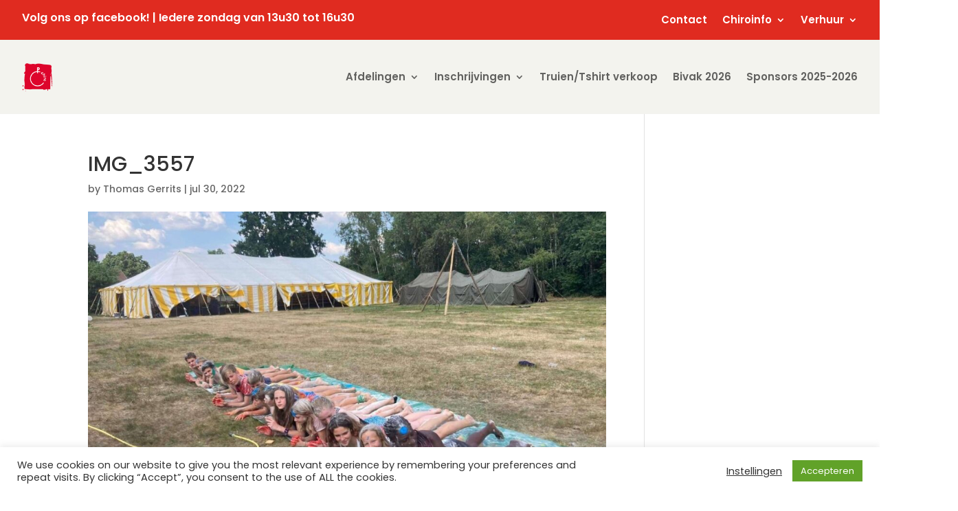

--- FILE ---
content_type: text/css
request_url: https://chiroas-niel.be/wp-content/uploads/hummingbird-assets/5329725b095af4f8a3f39f8f5e290110.css
body_size: 3
content:
/**handles:divi-style**/
.nav li ul{border-top:3px solid #e02b20!important}